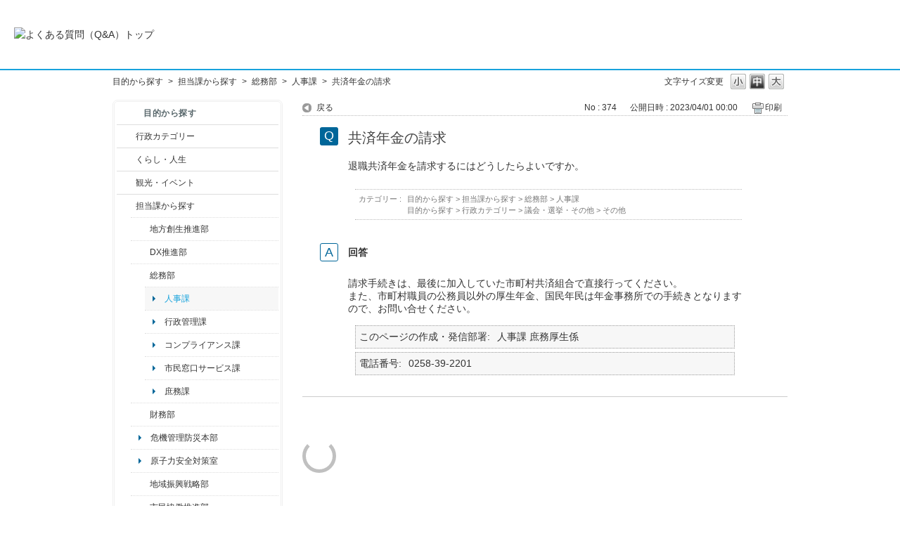

--- FILE ---
content_type: text/html; charset=utf-8
request_url: https://qa.city.nagaoka.niigata.jp/custom_part/faq_relations?category_id=162&id=374&site_domain=default&split=false
body_size: 485
content:
    <div class="ttl_col"><h2 class="ttl_bg"><span class="icoFaq">関連するＱ＆Ａ</span></h2></div>
    <ul class="faq_relate_list">
        <li class="faq_list_bg1 Q_sml">
          <a title="消防職員採用試験" href="/faq/show/376?category_id=162&amp;site_domain=default">消防職員採用試験</a>
        </li>
        <li class="faq_list_bg2 Q_sml">
          <a title="雇用保険被保険者離職票の発行" href="/faq/show/375?category_id=162&amp;site_domain=default">雇用保険被保険者離職票の発行</a>
        </li>
        <li class="faq_list_bg1 Q_sml">
          <a title="長岡市の職員数" href="/faq/show/383?category_id=162&amp;site_domain=default">長岡市の職員数</a>
        </li>
        <li class="faq_list_bg2 Q_sml">
          <a title="職員の給与（給料・手当）" href="/faq/show/379?category_id=162&amp;site_domain=default">職員の給与（給料・手当）</a>
        </li>
        <li class="faq_list_bg1 Q_sml">
          <a title="会計年度任用職員の公募" href="/faq/show/377?category_id=162&amp;site_domain=default">会計年度任用職員の公募</a>
        </li>
    </ul>

